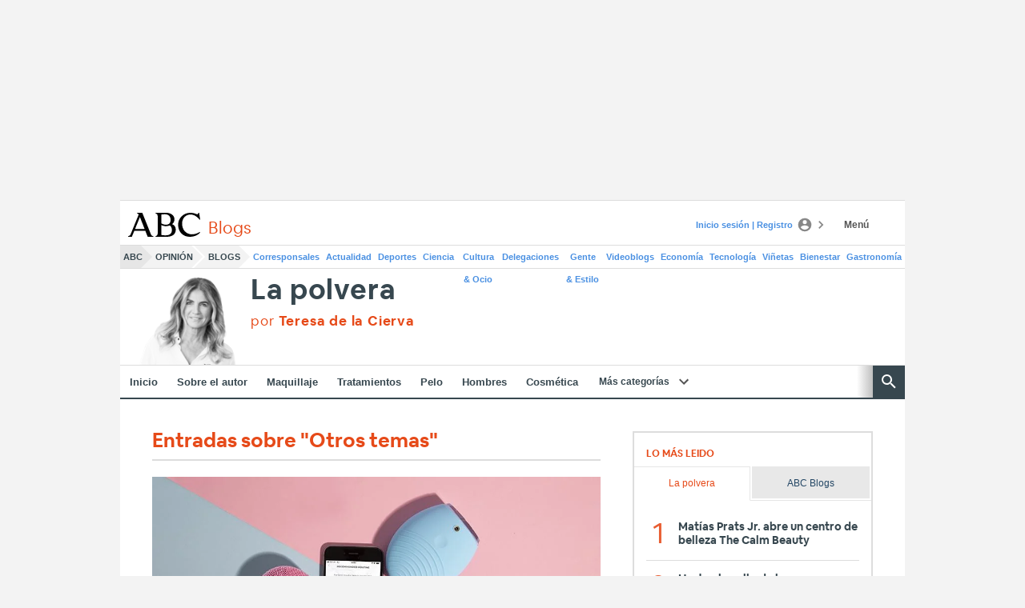

--- FILE ---
content_type: text/json; charset=utf-8
request_url: https://insights-collector.newrelic.com/v1/accounts/1145621/events
body_size: 63
content:
{"success":true, "uuid":"202fa8f9-0001-bc84-abf0-019be5d9ba5c"}

--- FILE ---
content_type: text/json; charset=utf-8
request_url: https://insights-collector.newrelic.com/v1/accounts/1145621/events
body_size: 63
content:
{"success":true, "uuid":"57b015fa-0001-b200-7fca-019be5d9b708"}

--- FILE ---
content_type: text/json; charset=utf-8
request_url: https://insights-collector.newrelic.com/v1/accounts/1145621/events
body_size: 63
content:
{"success":true, "uuid":"e8bb16f9-0001-b248-58ce-019be5d9bb0d"}

--- FILE ---
content_type: application/javascript
request_url: https://abcblogs.abc.es/teresa/wp-content/themes/ABCBlogs2018/assets/js/scripts.js?ver=5.9.10
body_size: -176
content:
let botones = document.querySelectorAll('.compartirrrss');
botones.forEach( (ele) => {
    ele.addEventListener('click', function(){
        // console.log('PPPPP', ele.dataset.href);
        // var url = window.location.href;
        window.open(ele.dataset.href,
            'twitter-share-dialog',
            'width=800,height=600'
        );
    });
})